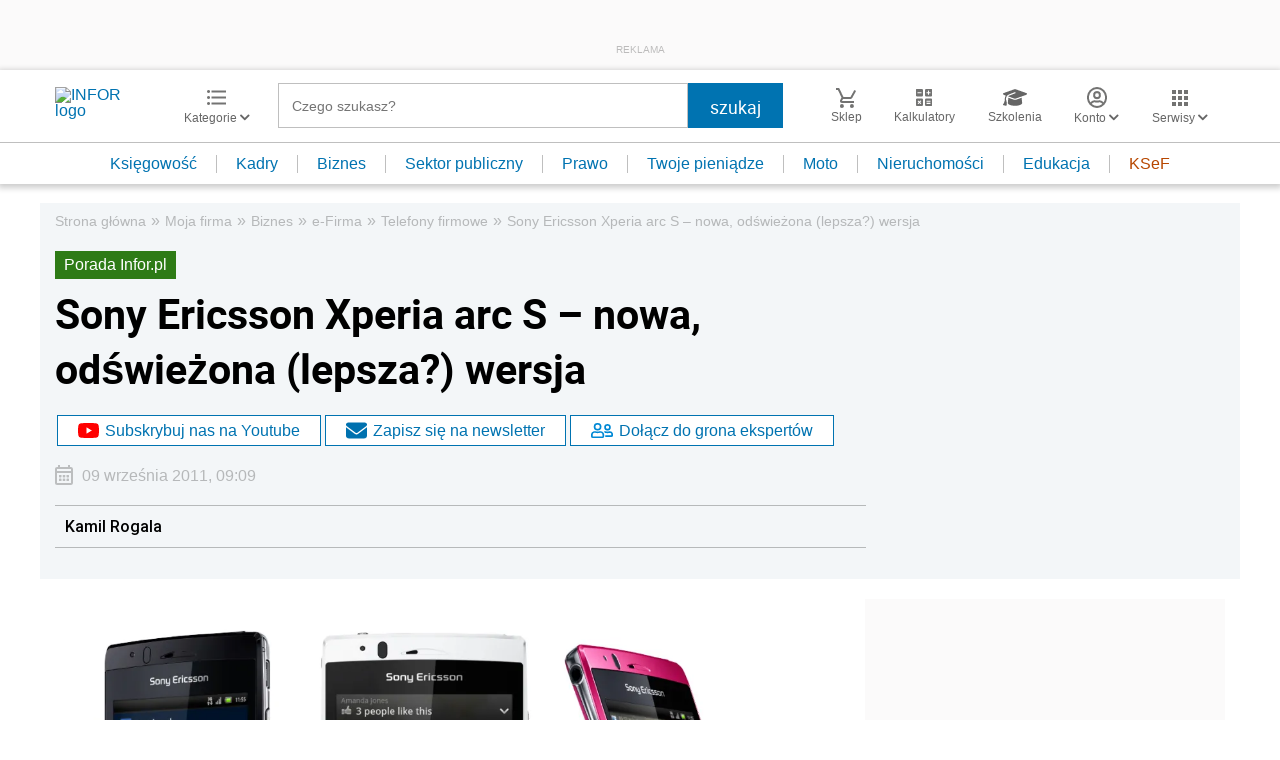

--- FILE ---
content_type: text/html; charset=utf-8
request_url: https://www.google.com/recaptcha/api2/aframe
body_size: 141
content:
<!DOCTYPE HTML><html><head><meta http-equiv="content-type" content="text/html; charset=UTF-8"></head><body><script nonce="Lg1KgbGN-BvcQGK3n04r_w">/** Anti-fraud and anti-abuse applications only. See google.com/recaptcha */ try{var clients={'sodar':'https://pagead2.googlesyndication.com/pagead/sodar?'};window.addEventListener("message",function(a){try{if(a.source===window.parent){var b=JSON.parse(a.data);var c=clients[b['id']];if(c){var d=document.createElement('img');d.src=c+b['params']+'&rc='+(localStorage.getItem("rc::a")?sessionStorage.getItem("rc::b"):"");window.document.body.appendChild(d);sessionStorage.setItem("rc::e",parseInt(sessionStorage.getItem("rc::e")||0)+1);localStorage.setItem("rc::h",'1768980734528');}}}catch(b){}});window.parent.postMessage("_grecaptcha_ready", "*");}catch(b){}</script></body></html>

--- FILE ---
content_type: text/plain; charset=UTF-8
request_url: https://at.teads.tv/fpc?analytics_tag_id=PUB_5576&tfpvi=&gdpr_status=22&gdpr_reason=220&gdpr_consent=&ccpa_consent=&shared_ids=&sv=d656f4a&
body_size: -86
content:
YzA2MmU0NWQtZmI5My00ODA4LWI3ZGUtM2YxODdmMGNjZGQ1Iy0yLTc=